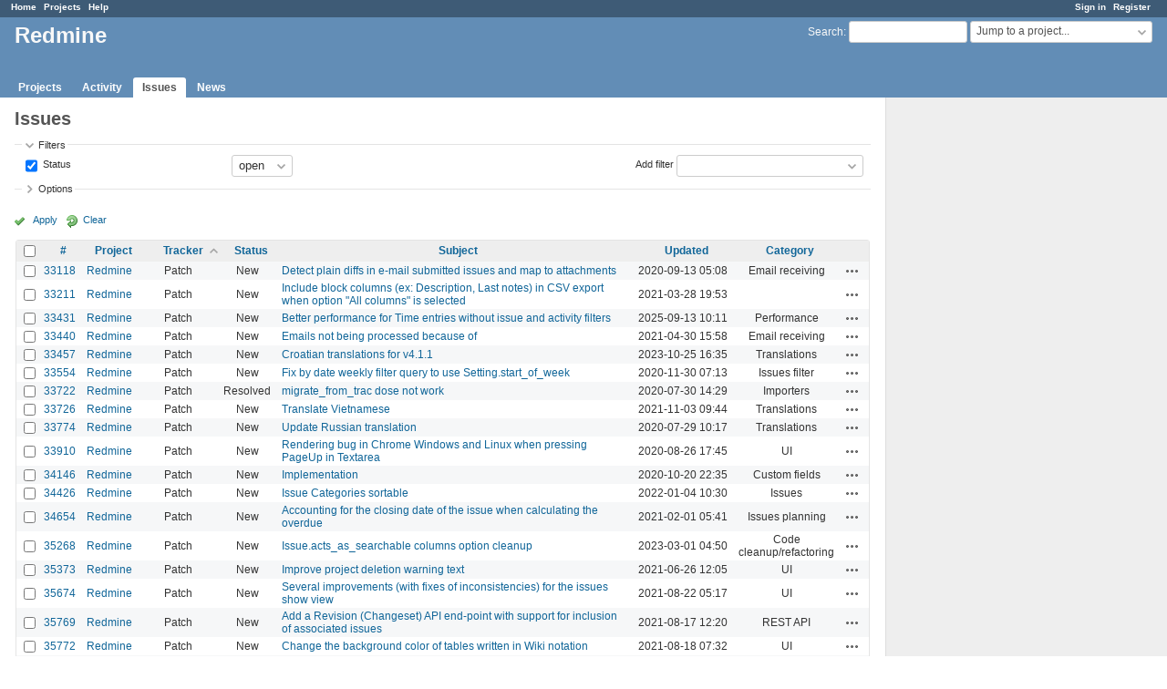

--- FILE ---
content_type: text/html; charset=utf-8
request_url: https://www.google.com/recaptcha/api2/aframe
body_size: 267
content:
<!DOCTYPE HTML><html><head><meta http-equiv="content-type" content="text/html; charset=UTF-8"></head><body><script nonce="ctYAhxJfpB0Lbn8zPBzeJA">/** Anti-fraud and anti-abuse applications only. See google.com/recaptcha */ try{var clients={'sodar':'https://pagead2.googlesyndication.com/pagead/sodar?'};window.addEventListener("message",function(a){try{if(a.source===window.parent){var b=JSON.parse(a.data);var c=clients[b['id']];if(c){var d=document.createElement('img');d.src=c+b['params']+'&rc='+(localStorage.getItem("rc::a")?sessionStorage.getItem("rc::b"):"");window.document.body.appendChild(d);sessionStorage.setItem("rc::e",parseInt(sessionStorage.getItem("rc::e")||0)+1);localStorage.setItem("rc::h",'1769793436763');}}}catch(b){}});window.parent.postMessage("_grecaptcha_ready", "*");}catch(b){}</script></body></html>